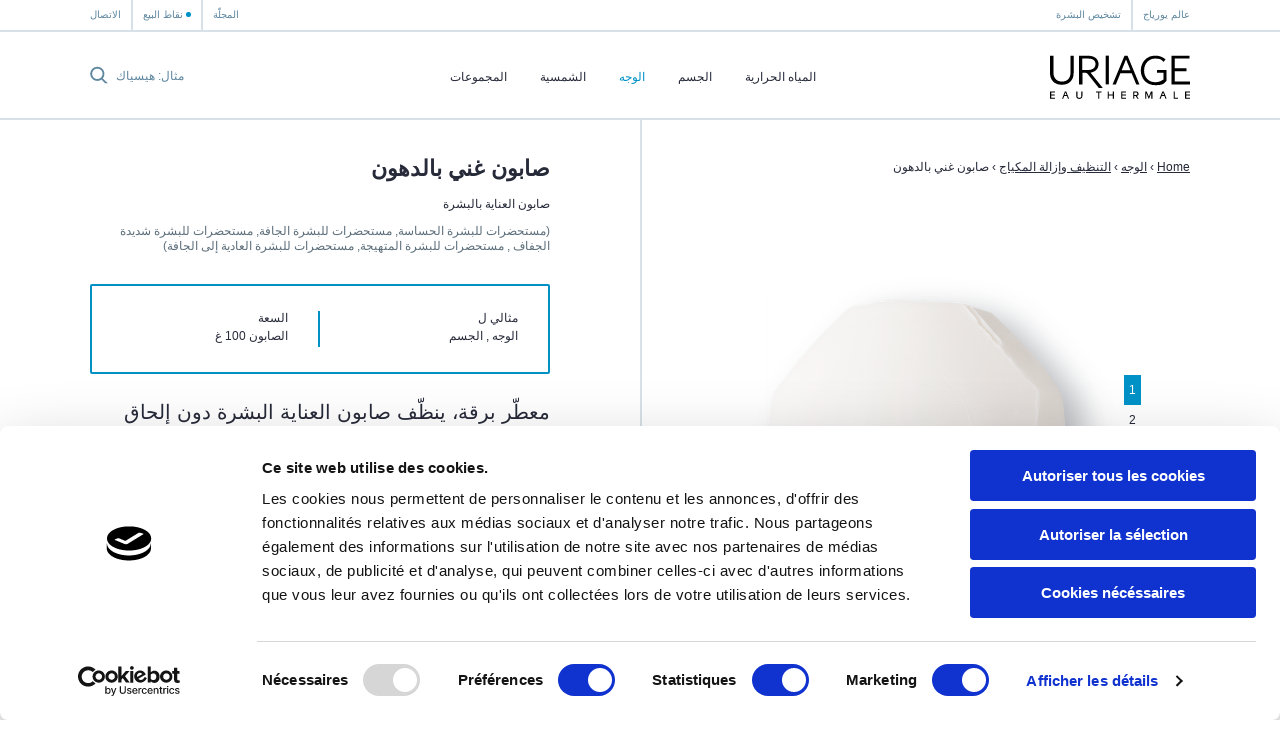

--- FILE ---
content_type: text/html; charset=utf-8
request_url: https://uriage.com/EG/ar/%D8%A7%D9%84%D9%85%D8%B3%D8%AA%D8%AD%D8%B6%D8%B1%D8%A7%D8%AA/%D8%B5%D8%A7%D8%A8%D9%88%D9%86-%D8%BA%D9%86%D9%8A-%D8%A8%D8%A7%D9%84%D8%AF%D9%87%D9%88%D9%86
body_size: 9627
content:
<!DOCTYPE html>
<html lang="ar-eg" class="no-js" dir="rtl">


<head>
<!--[if IE]>
<meta content='IE=edge,chrome=1' http-equiv='X-UA-Compatible'>
<![endif]-->
<meta charset='utf-8'>
<title>صابون غني بالدهون صابون العناية بالبشرة - المستحضرات - Uriage</title>
<meta content='معطّر برقة، ينظّف صابون العناية البشرة دون إلحاق الجفاف بها ومع الحفاظ على الحاجز المائي الدهني. يترك الصابون الغني بالدهون بشرة نظيفة وناعمة.' name='description'>
<!-- Google Tag Manager -->

<script nonce="hEO0ZQFWqOB4AL8lFtE5WGVdbvah7YfEZo457l3JW1g=">
(function(w,d,s,l,i){w[l]=w[l]||[];w[l].push({'gtm.start':
new Date().getTime(),event:'gtm.js'});var f=d.getElementsByTagName(s)[0],
j=d.createElement(s),dl=l!='dataLayer'?'&l='+l:'';j.async=true;j.src=
'https://www.googletagmanager.com/gtm.js?id='+i+dl;f.parentNode.insertBefore(j,f);
})(window,document,'script','dataLayer','GTM-WN23LPG');
</script>
<!-- End Google Tag Manager -->


<meta name="language" content="ar-EG" /><link rel="canonical" href="https://uriage.com/EG/ar/%D8%A7%D9%84%D9%85%D8%B3%D8%AA%D8%AD%D8%B6%D8%B1%D8%A7%D8%AA/%D8%B5%D8%A7%D8%A8%D9%88%D9%86-%D8%BA%D9%86%D9%8A-%D8%A8%D8%A7%D9%84%D8%AF%D9%87%D9%88%D9%86" />
<link rel="alternate" href="https://www.uriage.com/AE/ar/%D8%A7%D9%84%D9%85%D8%B3%D8%AA%D8%AD%D8%B6%D8%B1%D8%A7%D8%AA/%D8%B5%D8%A7%D8%A8%D9%88%D9%86-%D8%BA%D9%86%D9%8A-%D8%A8%D8%A7%D9%84%D8%AF%D9%87%D9%88%D9%86" hreflang="ar-AE" />
<link rel="alternate" href="https://www.uriage.de/Produkte/xemose-beruhigendes-reinigungsol" hreflang="de-DE" />
<link rel="alternate" href="https://www.uriage.com/EG/ar/%D8%A7%D9%84%D9%85%D8%B3%D8%AA%D8%AD%D8%B6%D8%B1%D8%A7%D8%AA/%D8%B5%D8%A7%D8%A8%D9%88%D9%86-%D8%BA%D9%86%D9%8A-%D8%A8%D8%A7%D9%84%D8%AF%D9%87%D9%88%D9%86" hreflang="ar-EG" />
<link rel="alternate" href="https://www.uriage.com/ES/es/productos/pain-surgras" hreflang="es-ES" />
<link rel="alternate" href="https://www.uriage.fr/produits/xemose-huile-nettoyante-apaisante" hreflang="fr-FR" />
<link rel="alternate" href="https://www.uriage.com/GP/fr/produits/pain-surgras" hreflang="fr-GP" />
<link rel="alternate" href="https://www.uriage.com/HN/es/productos/pain-surgras" hreflang="es-HN" />
<link rel="alternate" href="https://www.uriage.com/HU/hu/termekek/borkimelo-dermatologiai-szappan" hreflang="hu-HU" />
<link rel="alternate" href="https://www.uriage.com/IQ/ar/%D8%A7%D9%84%D9%85%D8%B3%D8%AA%D8%AD%D8%B6%D8%B1%D8%A7%D8%AA/%D8%B5%D8%A7%D8%A8%D9%88%D9%86-%D8%BA%D9%86%D9%8A-%D8%A8%D8%A7%D9%84%D8%AF%D9%87%D9%88%D9%86" hreflang="ar-IQ" />
<link rel="alternate" href="https://www.uriage.com/JO/ar/%D8%A7%D9%84%D9%85%D8%B3%D8%AA%D8%AD%D8%B6%D8%B1%D8%A7%D8%AA/%D8%B5%D8%A7%D8%A8%D9%88%D9%86-%D8%BA%D9%86%D9%8A-%D8%A8%D8%A7%D9%84%D8%AF%D9%87%D9%88%D9%86" hreflang="ar-JO" />
<link rel="alternate" href="https://www.uriage.com/KW/ar/%D8%A7%D9%84%D9%85%D8%B3%D8%AA%D8%AD%D8%B6%D8%B1%D8%A7%D8%AA/%D8%B5%D8%A7%D8%A8%D9%88%D9%86-%D8%BA%D9%86%D9%8A-%D8%A8%D8%A7%D9%84%D8%AF%D9%87%D9%88%D9%86" hreflang="ar-KW" />
<link rel="alternate" href="https://www.uriage.com/LB/fr/produits/pain-surgras" hreflang="fr-LB" />
<link rel="alternate" href="https://www.uriage.com/LB/en/products/pain-surgras" hreflang="en-LB" />
<link rel="alternate" href="https://www.uriage.com/MA/fr/produits/pain-surgras" hreflang="fr-MA" />
<link rel="alternate" href="https://www.uriage.com/MX/es/productos/pain-surgras" hreflang="es-MX" />
<link rel="alternate" href="https://www.uriage.pt/produtos/pain-surgras" hreflang="pt-PT" />
<link rel="alternate" href="https://www.uriage.com/QA/ar/%D8%A7%D9%84%D9%85%D8%B3%D8%AA%D8%AD%D8%B6%D8%B1%D8%A7%D8%AA/%D8%B5%D8%A7%D8%A8%D9%88%D9%86-%D8%BA%D9%86%D9%8A-%D8%A8%D8%A7%D9%84%D8%AF%D9%87%D9%88%D9%86" hreflang="ar-QA" />
<link rel="alternate" href="https://www.uriage.com/RE/fr/produits/pain-surgras" hreflang="fr-RE" />
<link rel="alternate" href="https://www.uriage.com/SA/ar/%D8%A7%D9%84%D9%85%D8%B3%D8%AA%D8%AD%D8%B6%D8%B1%D8%A7%D8%AA/%D8%B5%D8%A7%D8%A8%D9%88%D9%86-%D8%BA%D9%86%D9%8A-%D8%A8%D8%A7%D9%84%D8%AF%D9%87%D9%88%D9%86" hreflang="ar-SA" />
<link rel="alternate" href="https://www.uriage.com/SA/en/products/pain-surgras" hreflang="en-SA" />

<meta property="og:title" content="صابون غني بالدهون صابون العناية بالبشرة" />
<meta property="og:type" content="product" />
<meta property="og:image" content="https:&#x2F;&#x2F;uriage.com&#x2F;system&#x2F;products&#x2F;images&#x2F;95&#x2F;product_share_soins-hygiene-pain-surgras-dermatologique.png?1538658743" />
<meta property="og:description" content="صابون العناية بالبشرة" />
<meta property="og:url" content="https:&#x2F;&#x2F;uriage.com&#x2F;EG&#x2F;ar&#x2F;%D8%A7%D9%84%D9%85%D8%B3%D8%AA%D8%AD%D8%B6%D8%B1%D8%A7%D8%AA&#x2F;%D8%B5%D8%A7%D8%A8%D9%88%D9%86-%D8%BA%D9%86%D9%8A-%D8%A8%D8%A7%D9%84%D8%AF%D9%87%D9%88%D9%86" />
<meta property="og:site_name" content="يورياج" />
<meta property="fb:app_id" content="128290784042501" />
<link href='/EG/ar/blog.xml' rel='alternate' title='المجلّة - يورياج' type='application/rss+xml'>
<meta content='width=device-width, initial-scale=1.0' name='viewport'>
<link href='/apple-touch-icon.png' rel='apple-touch-icon' sizes='180x180'>
<link href='/favicon-32x32.png' rel='icon' sizes='32x32' type='image/png'>
<link href='/favicon-16x16.png' rel='icon' sizes='16x16' type='image/png'>
<link href='/site.webmanifest' rel='manifest'>
<link color='#0092c7' href='/safari-pinned-tab.svg' rel='mask-icon'>
<meta content='#0092c7' name='msapplication-TileColor'>
<meta content='#ffffff' name='theme-color'>
<!--[if IE]>
<meta content='no' http-equiv='imagetoolbar'>
<meta content='true' name='MSSmartTagsPreventParsing'>
<![endif]-->
<meta content="authenticity_token" name="csrf-param" />
<meta content="7W3pIXu4ySaAmV9DbwMBidgNYKG3q+mDHNULQVqt7x8=" name="csrf-token" />
<link href="/assets/front-f581c76ef1a200bd88c06687e61b8ab6.css" media="all" rel="stylesheet" type="text/css" />
<link href="/assets/print-e39e2cc34373bcc8634789f31c5d08e8.css" media="print" rel="stylesheet" type="text/css" />


</head>
<body class='lang-ar lang-rtl country-EG page-products product-95 range-6' data-host='uriage'>
<!-- Google Tag Manager (noscript) -->

<noscript><iframe src="https://www.googletagmanager.com/ns.html?id=GTM-WN23LPG"
height="0" width="0" style="display:none;visibility:hidden"></iframe></noscript>

<!-- End Google Tag Manager (noscript) -->


<div class='js-smoothstate' data-body-classes='lang-ar lang-rtl country-EG page-products product-95 range-6' id='smoothstate'>
<header class='l-header js-header' id='header' role='banner'>
<div class='c-preheader js-preheader'>
<div class='l-container l-container--header c-preheader__container'>
<ul class='c-preheader__items'>
<li class='c-preheader__item'>
<a href="/EG/ar/%D8%B9%D8%A7%D9%84%D9%85-%D9%8A%D9%88%D8%B1%D9%8A%D8%A7%D8%AC" class="c-preheader__link ">عالم يورياج</a>
</li>
<li class='c-preheader__item u-hidden@until-medium'>
<a href="/EG/ar/ordonnances" class="c-preheader__link ">تشخيص البشرة</a>
</li>
<li class='c-preheader__item c-preheader__item--push-right u-hidden@until-medium'>
<a href="/EG/ar/blog" class="c-preheader__link ">المجلّة</a>
</li>
<li class='c-preheader__item'>
<a href="/EG/ar/%D9%86%D9%82%D8%A7%D8%B7-%D8%A7%D9%84%D8%A8%D9%8A%D8%B9" class="c-preheader__link c-preheader__link--dotted ">نقاط البيع</a>
</li>
<li class='c-preheader__item u-hidden@until-small'>
<a href="/EG/ar/%D8%A7%D9%84%D8%A7%D8%AA%D8%B5%D8%A7%D9%84-%D8%A8%D9%86%D8%A7" class="c-preheader__link ">الاتصال</a>
</li>
</ul>
</div>
</div>
<div class='c-header'>
<div class='l-container l-container--header c-header__container'>
<div class='c-header__inner'>
<a href="/EG/ar" class="c-header__home js-header-home"><img alt="مختبرات الطبّ الجلدي يورياج، من الينابيع إلى المستحضرات" class="c-header__logo" src="/assets/front/logo-95c4e45948cb32dac116aed0eedd6de9.svg" />
</a>
<nav aria-hidden='true' class='c-menu c-header__menu js-header-menu' id='navigation' role='navigation'>
<div class='c-menu__overlay'></div>
<div class='c-menu__nav'>
<button class='c-menu__button c-menu__button--back js-header-menu-back'>
<svg class="c-icon" height="16" width="16"><use xlink:href="/assets/front/sprite-da68227314886507c597d1f99385d80b.svg#sprite-chevron-light-left" /></svg>
</button>
<button class='c-menu__button c-menu__button--close js-header-menu-close'>
<svg class="c-icon" height="16" width="16"><use xlink:href="/assets/front/sprite-da68227314886507c597d1f99385d80b.svg#sprite-cross" /></svg>
</button>
<button class='c-menu__button c-menu__button--prev js-header-menu-prev'>
<svg class="c-icon" height="16" width="16"><use xlink:href="/assets/front/sprite-da68227314886507c597d1f99385d80b.svg#sprite-chevron-up" /></svg>
<span class='c-menu__nav-label js-header-menu-prev-label'></span>
</button>
<button class='c-menu__button c-menu__button--next js-header-menu-next'>
<svg class="c-icon" height="16" width="16"><use xlink:href="/assets/front/sprite-da68227314886507c597d1f99385d80b.svg#sprite-chevron-up" /></svg>
<span class='c-menu__nav-label js-header-menu-next-label'></span>
</button>
</div>
<div class='c-menu__inner'>
<ul class='c-menu__items'>
<li class='c-menu__item'>
<a href="/EG/ar/%D9%85%D9%8A%D8%A7%D9%87-%D9%8A%D9%88%D8%B1%D9%8A%D8%A7%D8%AC" class="c-menu__link  js-header-menu-item-animate">المياه الحرارية</a>
</li>
<li class='c-menu__item js-header-menu-item'>
<a href="/EG/ar/%D8%AE%D8%B7%D9%91-%D8%A7%D9%84%D9%85%D8%B3%D8%AA%D8%AD%D8%B6%D8%B1%D8%A7%D8%AA/%D8%A7%D9%84%D8%AC%D8%B3%D9%85" class="c-menu__link  js-header-menu-link js-header-menu-item-animate js-smoothstate-disable">الجسم</a>
<div aria-hidden='true' class='c-submenu js-header-submenu'>
<div class='c-submenu__inner'>
<div class='c-submenu__title'>الجسم</div>
<div class='c-submenu__nav'>
<div class='c-submenu__cat js-header-submenu-item-wide-animate'>
<div class='c-submenu__label js-header-submenu-item-default-animate'>الحاجة</div>
<ul class='c-submenu__items'>
<li class='c-submenu__item'>
<a href="/EG/ar/%D8%AE%D8%B7%D9%91-%D8%A7%D9%84%D9%85%D8%B3%D8%AA%D8%AD%D8%B6%D8%B1%D8%A7%D8%AA/%D8%A7%D9%84%D8%AC%D8%B3%D9%85/%D8%A7%D9%84%D8%AD%D8%A7%D8%AC%D8%A9/%D9%85%D9%86%D8%B8%D9%91%D9%81" class="c-submenu__link  js-header-submenu-item-default-animate">منظّف </a>
</li>
<li class='c-submenu__item'>
<a href="/EG/ar/%D8%AE%D8%B7%D9%91-%D8%A7%D9%84%D9%85%D8%B3%D8%AA%D8%AD%D8%B6%D8%B1%D8%A7%D8%AA/%D8%A7%D9%84%D8%AC%D8%B3%D9%85/%D8%A7%D9%84%D8%AD%D8%A7%D8%AC%D8%A9/%D9%85%D8%B3%D8%AA%D8%AD%D8%B6%D8%B1%D8%A7%D8%AA-%D8%A7%D9%84%D8%AA%D8%B1%D8%B7%D9%8A%D8%A8" class="c-submenu__link  js-header-submenu-item-default-animate">مستحضرات الترطيب </a>
</li>
<li class='c-submenu__item'>
<a href="/EG/ar/%D8%AE%D8%B7%D9%91-%D8%A7%D9%84%D9%85%D8%B3%D8%AA%D8%AD%D8%B6%D8%B1%D8%A7%D8%AA/%D8%A7%D9%84%D8%AC%D8%B3%D9%85/%D8%A7%D9%84%D8%AD%D8%A7%D8%AC%D8%A9/%D9%85%D8%B3%D8%AA%D8%AD%D8%B6%D8%B1%D8%A7%D8%AA-%D8%B9%D9%84%D8%A7%D8%AC%D9%8A%D8%A9" class="c-submenu__link  js-header-submenu-item-default-animate">مستحضرات علاجية</a>
</li>
<li class='c-submenu__item'>
<a href="/EG/ar/%D8%AE%D8%B7%D9%91-%D8%A7%D9%84%D9%85%D8%B3%D8%AA%D8%AD%D8%B6%D8%B1%D8%A7%D8%AA/%D8%A7%D9%84%D8%AC%D8%B3%D9%85/%D8%A7%D9%84%D8%AD%D8%A7%D8%AC%D8%A9/%D9%85%D8%B3%D8%AA%D8%AD%D8%B6%D8%B1%D8%A7%D8%AA-%D9%84%D8%AA%D8%AE%D9%81%D9%8A%D9%81-%D8%A7%D9%84%D8%AA%D8%B9%D8%B1%D9%91%D9%82" class="c-submenu__link  js-header-submenu-item-default-animate">مستحضرات لتخفيف التعرّق</a>
</li>
<li class='c-submenu__item'>
<a href="/EG/ar/%D8%AE%D8%B7%D9%91-%D8%A7%D9%84%D9%85%D8%B3%D8%AA%D8%AD%D8%B6%D8%B1%D8%A7%D8%AA/%D8%A7%D9%84%D8%AC%D8%B3%D9%85/%D8%A7%D9%84%D8%AD%D8%A7%D8%AC%D8%A9/%D9%85%D8%B3%D8%AA%D8%AD%D8%B6%D8%B1%D8%A7%D8%AA-%D8%A7%D9%84%D9%86%D8%B8%D8%A7%D9%81%D8%A9-%D8%A7%D9%84%D8%AD%D9%85%D9%8A%D9%85%D9%8A%D8%A9" class="c-submenu__link  js-header-submenu-item-default-animate">مستحضرات النظافة الحميمية</a>
</li>
</ul>
</div>
<div class='c-submenu__cat js-header-submenu-item-wide-animate'>
<div class='c-submenu__label js-header-submenu-item-default-animate'>نوع البشرة</div>
<ul class='c-submenu__items'>
<li class='c-submenu__item'>
<a href="/EG/ar/%D8%AE%D8%B7%D9%91-%D8%A7%D9%84%D9%85%D8%B3%D8%AA%D8%AD%D8%B6%D8%B1%D8%A7%D8%AA/%D8%A7%D9%84%D8%AC%D8%B3%D9%85/%D8%A7%D9%84%D8%A8%D8%B4%D8%B1%D8%A9/%D9%85%D8%B3%D8%AA%D8%AD%D8%B6%D8%B1%D8%A7%D8%AA-%D9%84%D9%84%D8%A8%D8%B4%D8%B1%D8%A9-%D8%A7%D9%84%D8%AC%D8%A7%D9%81%D8%A9" class="c-submenu__link  js-header-submenu-item-default-animate">مستحضرات للبشرة الجافة</a>
</li>
<li class='c-submenu__item'>
<a href="/EG/ar/%D8%AE%D8%B7%D9%91-%D8%A7%D9%84%D9%85%D8%B3%D8%AA%D8%AD%D8%B6%D8%B1%D8%A7%D8%AA/%D8%A7%D9%84%D8%AC%D8%B3%D9%85/%D8%A7%D9%84%D8%A8%D8%B4%D8%B1%D8%A9/%D9%85%D8%B3%D8%AA%D8%AD%D8%B6%D8%B1%D8%A7%D8%AA-%D9%84%D9%84%D8%A8%D8%B4%D8%B1%D8%A9-%D8%A7%D9%84%D8%AD%D8%B3%D8%A7%D8%B3%D8%A9" class="c-submenu__link  js-header-submenu-item-default-animate">مستحضرات للبشرة الحساسة</a>
</li>
<li class='c-submenu__item'>
<a href="/EG/ar/%D8%AE%D8%B7%D9%91-%D8%A7%D9%84%D9%85%D8%B3%D8%AA%D8%AD%D8%B6%D8%B1%D8%A7%D8%AA/%D8%A7%D9%84%D8%AC%D8%B3%D9%85/%D8%A7%D9%84%D8%A8%D8%B4%D8%B1%D8%A9/%D9%85%D8%B3%D8%AA%D8%AD%D8%B6%D8%B1%D8%A7%D8%AA-%D9%84%D9%84%D8%A8%D8%B4%D8%B1%D8%A9-%D8%B4%D8%AF%D9%8A%D8%AF%D8%A9-%D8%A7%D9%84%D8%AC%D9%81%D8%A7%D9%81" class="c-submenu__link  js-header-submenu-item-default-animate">مستحضرات للبشرة شديدة الجفاف </a>
</li>
<li class='c-submenu__item'>
<a href="/EG/ar/%D8%AE%D8%B7%D9%91-%D8%A7%D9%84%D9%85%D8%B3%D8%AA%D8%AD%D8%B6%D8%B1%D8%A7%D8%AA/%D8%A7%D9%84%D8%AC%D8%B3%D9%85/%D8%A7%D9%84%D8%A8%D8%B4%D8%B1%D8%A9/%D9%85%D8%B3%D8%AA%D8%AD%D8%B6%D8%B1%D8%A7%D8%AA-%D9%84%D9%84%D8%A8%D8%B4%D8%B1%D8%A9-%D8%A7%D9%84%D9%85%D8%AE%D8%AA%D9%84%D8%B7%D8%A9" class="c-submenu__link  js-header-submenu-item-default-animate">مستحضرات للبشرة المختلطة</a>
</li>
<li class='c-submenu__item'>
<a href="/EG/ar/%D8%AE%D8%B7%D9%91-%D8%A7%D9%84%D9%85%D8%B3%D8%AA%D8%AD%D8%B6%D8%B1%D8%A7%D8%AA/%D8%A7%D9%84%D8%AC%D8%B3%D9%85/%D8%A7%D9%84%D8%A8%D8%B4%D8%B1%D8%A9/%D9%85%D8%B3%D8%AA%D8%AD%D8%B6%D8%B1%D8%A7%D8%AA-%D9%84%D9%84%D8%A8%D8%B4%D8%B1%D8%A9-%D8%A7%D9%84%D9%85%D8%AA%D9%87%D9%8A%D8%AC%D8%A9" class="c-submenu__link  js-header-submenu-item-default-animate">مستحضرات للبشرة المتهيجة</a>
</li>
<li class='c-submenu__item'>
<a href="/EG/ar/%D8%AE%D8%B7%D9%91-%D8%A7%D9%84%D9%85%D8%B3%D8%AA%D8%AD%D8%B6%D8%B1%D8%A7%D8%AA/%D8%A7%D9%84%D8%AC%D8%B3%D9%85/%D8%A7%D9%84%D8%A8%D8%B4%D8%B1%D8%A9/%D9%85%D8%B3%D8%AA%D8%AD%D8%B6%D8%B1%D8%A7%D8%AA-%D9%84%D9%84%D8%A8%D8%B4%D8%B1%D8%A9-%D8%A7%D9%84%D8%B9%D8%A7%D8%AF%D9%8A%D8%A9-%D8%A5%D9%84%D9%89-%D8%A7%D9%84%D8%AC%D8%A7%D9%81%D8%A9" class="c-submenu__link  js-header-submenu-item-default-animate">مستحضرات للبشرة العادية إلى الجافة</a>
</li>
</ul>
</div>
<div class='c-submenu__cat js-header-submenu-item-wide-animate'>
<div class='c-submenu__label js-header-submenu-item-default-animate'>نوع المستحضر</div>
<ul class='c-submenu__items'>
</ul>
</div>
</div>
</div>
</div>
</li>
<li class='c-menu__item js-header-menu-item'>
<a href="/EG/ar/%D8%AE%D8%B7%D9%91-%D8%A7%D9%84%D9%85%D8%B3%D8%AA%D8%AD%D8%B6%D8%B1%D8%A7%D8%AA/%D9%82%D8%A7%D8%A6%D9%85%D8%A9-%D8%A7%D9%84%D9%88%D8%AC%D9%87" class="c-menu__link  is-active js-header-menu-link js-header-menu-item-animate js-smoothstate-disable">الوجه</a>
<div aria-hidden='true' class='c-submenu js-header-submenu'>
<div class='c-submenu__inner'>
<div class='c-submenu__title'>الوجه</div>
<div class='c-submenu__nav'>
<div class='c-submenu__cat js-header-submenu-item-wide-animate'>
<div class='c-submenu__label js-header-submenu-item-default-animate'>الحاجة</div>
<ul class='c-submenu__items'>
<li class='c-submenu__item'>
<a href="/EG/ar/%D8%AE%D8%B7%D9%91-%D8%A7%D9%84%D9%85%D8%B3%D8%AA%D8%AD%D8%B6%D8%B1%D8%A7%D8%AA/%D9%82%D8%A7%D8%A6%D9%85%D8%A9-%D8%A7%D9%84%D9%88%D8%AC%D9%87/%D8%A7%D9%84%D8%AD%D8%A7%D8%AC%D8%A9/%D8%A7%D9%84%D8%AA%D9%86%D8%B8%D9%8A%D9%81-%D9%88%D8%A5%D8%B2%D8%A7%D9%84%D8%A9-%D8%A7%D9%84%D9%85%D9%83%D9%8A%D8%A7%D8%AC" class="c-submenu__link  is-active js-header-submenu-item-default-animate">التنظيف وإزالة المكياج</a>
</li>
<li class='c-submenu__item'>
<a href="/EG/ar/%D8%AE%D8%B7%D9%91-%D8%A7%D9%84%D9%85%D8%B3%D8%AA%D8%AD%D8%B6%D8%B1%D8%A7%D8%AA/%D9%82%D8%A7%D8%A6%D9%85%D8%A9-%D8%A7%D9%84%D9%88%D8%AC%D9%87/%D8%A7%D9%84%D8%AD%D8%A7%D8%AC%D8%A9/%D9%85%D8%B3%D8%AA%D8%AD%D8%B6%D8%B1%D8%A7%D8%AA-%D8%A7%D9%84%D8%AA%D8%B1%D8%B7%D9%8A%D8%A8-%D9%88%D8%A7%D9%84%D8%AA%D8%BA%D8%B0%D9%8A%D8%A9" class="c-submenu__link  js-header-submenu-item-default-animate">مستحضرات الترطيب والتغذية</a>
</li>
<li class='c-submenu__item'>
<a href="/EG/ar/%D8%AE%D8%B7%D9%91-%D8%A7%D9%84%D9%85%D8%B3%D8%AA%D8%AD%D8%B6%D8%B1%D8%A7%D8%AA/%D9%82%D8%A7%D8%A6%D9%85%D8%A9-%D8%A7%D9%84%D9%88%D8%AC%D9%87/%D8%A7%D9%84%D8%AD%D8%A7%D8%AC%D8%A9/%D9%85%D8%B3%D8%AA%D8%AD%D8%B6%D8%B1%D8%A7%D8%AA-%D8%A7%D9%84%D8%AA%D9%87%D8%AF%D8%A6%D8%A9" class="c-submenu__link  js-header-submenu-item-default-animate">مستحضرات التهدئة</a>
</li>
<li class='c-submenu__item'>
<a href="/EG/ar/%D8%AE%D8%B7%D9%91-%D8%A7%D9%84%D9%85%D8%B3%D8%AA%D8%AD%D8%B6%D8%B1%D8%A7%D8%AA/%D9%82%D8%A7%D8%A6%D9%85%D8%A9-%D8%A7%D9%84%D9%88%D8%AC%D9%87/%D8%A7%D9%84%D8%AD%D8%A7%D8%AC%D8%A9/%D9%85%D8%B3%D8%AA%D8%AD%D8%B6%D8%B1%D8%A7%D8%AA-%D9%84%D9%84%D9%88%D9%86-%D8%A7%D9%84%D8%A8%D8%B4%D8%B1%D8%A9" class="c-submenu__link  js-header-submenu-item-default-animate">مستحضرات للون البشرة</a>
</li>
<li class='c-submenu__item'>
<a href="/EG/ar/%D8%AE%D8%B7%D9%91-%D8%A7%D9%84%D9%85%D8%B3%D8%AA%D8%AD%D8%B6%D8%B1%D8%A7%D8%AA/%D9%82%D8%A7%D8%A6%D9%85%D8%A9-%D8%A7%D9%84%D9%88%D8%AC%D9%87/%D8%A7%D9%84%D8%AD%D8%A7%D8%AC%D8%A9/%D9%85%D8%B3%D8%AA%D8%AD%D8%B6%D8%B1%D8%A7%D8%AA-%D8%B9%D9%84%D8%A7%D8%AC%D9%8A%D8%A9" class="c-submenu__link  js-header-submenu-item-default-animate">مستحضرات علاجية</a>
</li>
<li class='c-submenu__item'>
<a href="/EG/ar/%D8%AE%D8%B7%D9%91-%D8%A7%D9%84%D9%85%D8%B3%D8%AA%D8%AD%D8%B6%D8%B1%D8%A7%D8%AA/%D9%82%D8%A7%D8%A6%D9%85%D8%A9-%D8%A7%D9%84%D9%88%D8%AC%D9%87/%D8%A7%D9%84%D8%AD%D8%A7%D8%AC%D8%A9/%D9%85%D8%B3%D8%AA%D8%AD%D8%B6%D8%B1%D8%A7%D8%AA-%D8%A7%D9%84%D8%AA%D9%82%D8%B4%D9%8A%D8%B1" class="c-submenu__link  js-header-submenu-item-default-animate">مستحضرات التقشير</a>
</li>
<li class='c-submenu__item'>
<a href="/EG/ar/%D8%AE%D8%B7%D9%91-%D8%A7%D9%84%D9%85%D8%B3%D8%AA%D8%AD%D8%B6%D8%B1%D8%A7%D8%AA/%D9%82%D8%A7%D8%A6%D9%85%D8%A9-%D8%A7%D9%84%D9%88%D8%AC%D9%87/%D8%A7%D9%84%D8%AD%D8%A7%D8%AC%D8%A9/%D9%85%D8%B3%D8%AA%D8%AD%D8%B6%D8%B1%D8%A7%D8%AA-%D9%84%D8%A5%D8%B2%D8%A7%D9%84%D8%A9-%D8%A7%D9%84%D8%B4%D9%88%D8%A7%D8%A6%D8%A8" class="c-submenu__link  js-header-submenu-item-default-animate">مستحضرات لإزالة الشوائب</a>
</li>
<li class='c-submenu__item'>
<a href="/EG/ar/%D8%AE%D8%B7%D9%91-%D8%A7%D9%84%D9%85%D8%B3%D8%AA%D8%AD%D8%B6%D8%B1%D8%A7%D8%AA/%D9%82%D8%A7%D8%A6%D9%85%D8%A9-%D8%A7%D9%84%D9%88%D8%AC%D9%87/%D8%A7%D9%84%D8%AD%D8%A7%D8%AC%D8%A9/%D9%85%D8%B3%D8%AA%D8%AD%D8%B6%D8%B1%D8%A7%D8%AA-%D9%84%D9%85%D8%B9%D8%A7%D9%84%D8%AC%D8%A9-%D8%A7%D9%84%D8%A5%D8%AD%D9%85%D8%B1%D8%A7%D8%B1" class="c-submenu__link  js-header-submenu-item-default-animate">مستحضرات لمعالجة الإحمرار</a>
</li>
</ul>
</div>
<div class='c-submenu__cat js-header-submenu-item-wide-animate'>
<div class='c-submenu__label js-header-submenu-item-default-animate'>نوع البشرة</div>
<ul class='c-submenu__items'>
<li class='c-submenu__item'>
<a href="/EG/ar/%D8%AE%D8%B7%D9%91-%D8%A7%D9%84%D9%85%D8%B3%D8%AA%D8%AD%D8%B6%D8%B1%D8%A7%D8%AA/%D9%82%D8%A7%D8%A6%D9%85%D8%A9-%D8%A7%D9%84%D9%88%D8%AC%D9%87/%D8%A7%D9%84%D8%A8%D8%B4%D8%B1%D8%A9/%D9%85%D8%B3%D8%AA%D8%AD%D8%B6%D8%B1%D8%A7%D8%AA-%D9%84%D9%84%D8%A8%D8%B4%D8%B1%D8%A9-%D8%A7%D9%84%D8%AC%D8%A7%D9%81%D8%A9" class="c-submenu__link  js-header-submenu-item-default-animate">مستحضرات للبشرة الجافة</a>
</li>
<li class='c-submenu__item'>
<a href="/EG/ar/%D8%AE%D8%B7%D9%91-%D8%A7%D9%84%D9%85%D8%B3%D8%AA%D8%AD%D8%B6%D8%B1%D8%A7%D8%AA/%D9%82%D8%A7%D8%A6%D9%85%D8%A9-%D8%A7%D9%84%D9%88%D8%AC%D9%87/%D8%A7%D9%84%D8%A8%D8%B4%D8%B1%D8%A9/%D9%85%D8%B3%D8%AA%D8%AD%D8%B6%D8%B1%D8%A7%D8%AA-%D9%84%D9%84%D8%A8%D8%B4%D8%B1%D8%A9-%D8%A7%D9%84%D8%AD%D8%B3%D8%A7%D8%B3%D8%A9" class="c-submenu__link  js-header-submenu-item-default-animate">مستحضرات للبشرة الحساسة</a>
</li>
<li class='c-submenu__item'>
<a href="/EG/ar/%D8%AE%D8%B7%D9%91-%D8%A7%D9%84%D9%85%D8%B3%D8%AA%D8%AD%D8%B6%D8%B1%D8%A7%D8%AA/%D9%82%D8%A7%D8%A6%D9%85%D8%A9-%D8%A7%D9%84%D9%88%D8%AC%D9%87/%D8%A7%D9%84%D8%A8%D8%B4%D8%B1%D8%A9/%D9%85%D8%B3%D8%AA%D8%AD%D8%B6%D8%B1%D8%A7%D8%AA-%D9%84%D9%84%D8%A8%D8%B4%D8%B1%D8%A9-%D8%B4%D8%AF%D9%8A%D8%AF%D8%A9-%D8%A7%D9%84%D8%AC%D9%81%D8%A7%D9%81" class="c-submenu__link  js-header-submenu-item-default-animate">مستحضرات للبشرة شديدة الجفاف </a>
</li>
<li class='c-submenu__item'>
<a href="/EG/ar/%D8%AE%D8%B7%D9%91-%D8%A7%D9%84%D9%85%D8%B3%D8%AA%D8%AD%D8%B6%D8%B1%D8%A7%D8%AA/%D9%82%D8%A7%D8%A6%D9%85%D8%A9-%D8%A7%D9%84%D9%88%D8%AC%D9%87/%D8%A7%D9%84%D8%A8%D8%B4%D8%B1%D8%A9/%D9%85%D8%B3%D8%AA%D8%AD%D8%B6%D8%B1%D8%A7%D8%AA-%D9%84%D9%84%D8%A8%D8%B4%D8%B1%D8%A9-%D8%A7%D9%84%D9%85%D8%AE%D8%AA%D9%84%D8%B7%D8%A9" class="c-submenu__link  js-header-submenu-item-default-animate">مستحضرات للبشرة المختلطة</a>
</li>
<li class='c-submenu__item'>
<a href="/EG/ar/%D8%AE%D8%B7%D9%91-%D8%A7%D9%84%D9%85%D8%B3%D8%AA%D8%AD%D8%B6%D8%B1%D8%A7%D8%AA/%D9%82%D8%A7%D8%A6%D9%85%D8%A9-%D8%A7%D9%84%D9%88%D8%AC%D9%87/%D8%A7%D9%84%D8%A8%D8%B4%D8%B1%D8%A9/%D9%85%D8%B3%D8%AA%D8%AD%D8%B6%D8%B1%D8%A7%D8%AA-%D9%84%D9%84%D8%A8%D8%B4%D8%B1%D8%A9-%D8%A7%D9%84%D9%85%D8%AA%D9%87%D9%8A%D8%AC%D8%A9" class="c-submenu__link  js-header-submenu-item-default-animate">مستحضرات للبشرة المتهيجة</a>
</li>
<li class='c-submenu__item'>
<a href="/EG/ar/%D8%AE%D8%B7%D9%91-%D8%A7%D9%84%D9%85%D8%B3%D8%AA%D8%AD%D8%B6%D8%B1%D8%A7%D8%AA/%D9%82%D8%A7%D8%A6%D9%85%D8%A9-%D8%A7%D9%84%D9%88%D8%AC%D9%87/%D8%A7%D9%84%D8%A8%D8%B4%D8%B1%D8%A9/%D9%85%D8%B3%D8%AA%D8%AD%D8%B6%D8%B1%D8%A7%D8%AA-%D9%84%D9%84%D8%A8%D8%B4%D8%B1%D8%A9-%D8%A7%D9%84%D8%B9%D8%A7%D8%AF%D9%8A%D8%A9-%D8%A5%D9%84%D9%89-%D8%A7%D9%84%D8%AC%D8%A7%D9%81%D8%A9" class="c-submenu__link  js-header-submenu-item-default-animate">مستحضرات للبشرة العادية إلى الجافة</a>
</li>
</ul>
</div>
<div class='c-submenu__cat js-header-submenu-item-wide-animate'>
<div class='c-submenu__label js-header-submenu-item-default-animate'>نوع المستحضر</div>
<ul class='c-submenu__items'>
</ul>
</div>
</div>
</div>
</div>
</li>
<li class='c-menu__item js-header-menu-item'>
<a href="/EG/ar/%D8%AE%D8%B7%D9%91-%D8%A7%D9%84%D9%85%D8%B3%D8%AA%D8%AD%D8%B6%D8%B1%D8%A7%D8%AA/%D8%A7%D9%84%D8%B4%D9%85%D8%B3%D9%8A%D8%A9" class="c-menu__link  js-header-menu-link js-header-menu-item-animate js-smoothstate-disable">الشمسية</a>
<div aria-hidden='true' class='c-submenu js-header-submenu'>
<div class='c-submenu__inner'>
<div class='c-submenu__title'>الشمسية</div>
<div class='c-submenu__nav'>
<div class='c-submenu__cat js-header-submenu-item-wide-animate'>
<div class='c-submenu__label js-header-submenu-item-default-animate'>الحاجة</div>
<ul class='c-submenu__items'>
<li class='c-submenu__item'>
<a href="/EG/ar/%D8%AE%D8%B7%D9%91-%D8%A7%D9%84%D9%85%D8%B3%D8%AA%D8%AD%D8%B6%D8%B1%D8%A7%D8%AA/%D8%A7%D9%84%D8%B4%D9%85%D8%B3%D9%8A%D8%A9/%D8%A7%D9%84%D8%AD%D8%A7%D8%AC%D8%A9/%D8%A7%D9%84%D8%AD%D9%85%D8%A7%D9%8A%D8%A9-%D8%A7%D9%84%D8%B4%D9%85%D8%B3%D9%8A%D8%A9" class="c-submenu__link  js-header-submenu-item-default-animate">الحماية الشمسية</a>
</li>
<li class='c-submenu__item'>
<a href="/EG/ar/%D8%AE%D8%B7%D9%91-%D8%A7%D9%84%D9%85%D8%B3%D8%AA%D8%AD%D8%B6%D8%B1%D8%A7%D8%AA/%D8%A7%D9%84%D8%B4%D9%85%D8%B3%D9%8A%D8%A9/%D8%A7%D9%84%D8%AD%D8%A7%D8%AC%D8%A9/%D8%A7%D9%84%D8%AD%D9%85%D8%A7%D9%8A%D8%A9-%D8%A7%D9%84%D8%B4%D9%85%D8%B3%D9%8A%D8%A9-%D9%84%D9%84%D8%A3%D8%B7%D9%81%D8%A7%D9%84" class="c-submenu__link  js-header-submenu-item-default-animate">الحماية الشمسية للأطفال</a>
</li>
</ul>
</div>
<div class='c-submenu__cat js-header-submenu-item-wide-animate'>
<div class='c-submenu__label js-header-submenu-item-default-animate'>نوع المستحضر</div>
<ul class='c-submenu__items'>
</ul>
</div>
</div>
</div>
</div>
</li>
<li class='c-menu__item'>
<a href="/EG/ar/%D8%A7%D9%84%D9%85%D8%AC%D9%85%D9%88%D8%B9%D8%A7%D8%AA" class="c-menu__link  js-header-menu-item-animate">المجموعات</a>
</li>
<li class='c-menu__item u-hidden@from-large'>
<a href="/EG/ar/blog" class="c-menu__link  js-header-menu-item-animate">المجلّة</a>
</li>
<li class='c-menu__item u-hidden@from-large'>
<a href="/EG/ar/ordonnances" class="c-menu__link  js-header-menu-item-animate">تشخيص البشرة</a>
</li>
<li class='c-menu__item u-hidden@from-large'>
<a href="/EG/ar/%D8%A7%D9%84%D8%A7%D8%AA%D8%B5%D8%A7%D9%84-%D8%A8%D9%86%D8%A7" class="c-menu__link  js-header-menu-item-animate">الاتصال</a>
</li>
</ul>
</div>
</nav>
<form action='/EG/ar/%D8%A7%D9%84%D8%A8%D8%AD%D8%AB' class='c-search c-header__search js-header-search' method='get'>
<label class='c-search__label' for='search-input'>مثال: هيسياك</label>
<input autocomplete='off' class='c-search__input js-header-search-input' id='search-input' name='search[q]' placeholder='مثال: هيسياك' required='' type='text'>
<button class='c-search__submit js-header-search-submit' type='submit'>
<svg class="c-icon c-block__icon" height="16" width="16"><use xlink:href="/assets/front/sprite-da68227314886507c597d1f99385d80b.svg#sprite-search" /></svg>
</button>
</form>
<button aria-controls='navigation' aria-expanded='false' class='c-header__toggler js-header-menu-toggler'>القائمة</button>
</div>
</div>
</div>
</header>

<main class='l-main' role='main'>
<article class='c-product js-product l-main__content l-main__content--collapsed-top theme-blue'>
<div class='c-product__main l-section l-section--visible'>
<div class='l-container l-container--large'>
<div class='c-product__inner' id='product-inner'>
<div class='c-product__block'>
<div class='c-product__head'>
<div class='c-breadcrumb c-product__breadcrumb'>
<a class='c-breadcrumb__item c-breadcrumb__item--link' href='/'>Home</a>
›
<a class='c-breadcrumb__item c-breadcrumb__item--link' href='/EG/ar/%D8%AE%D8%B7%D9%91-%D8%A7%D9%84%D9%85%D8%B3%D8%AA%D8%AD%D8%B6%D8%B1%D8%A7%D8%AA/%D9%82%D8%A7%D8%A6%D9%85%D8%A9-%D8%A7%D9%84%D9%88%D8%AC%D9%87'>الوجه</a>
›
<a class='c-breadcrumb__item c-breadcrumb__item--link' href='/EG/ar/%D8%AE%D8%B7%D9%91-%D8%A7%D9%84%D9%85%D8%B3%D8%AA%D8%AD%D8%B6%D8%B1%D8%A7%D8%AA/%D9%82%D8%A7%D8%A6%D9%85%D8%A9-%D8%A7%D9%84%D9%88%D8%AC%D9%87/%D8%A7%D9%84%D8%AD%D8%A7%D8%AC%D8%A9/%D8%A7%D9%84%D8%AA%D9%86%D8%B8%D9%8A%D9%81-%D9%88%D8%A5%D8%B2%D8%A7%D9%84%D8%A9-%D8%A7%D9%84%D9%85%D9%83%D9%8A%D8%A7%D8%AC'>التنظيف وإزالة المكياج</a>
›
<span class='c-breadcrumb__item'>صابون غني بالدهون</span>
</div>
<div class='c-product__heading js-product-no-overlay'>
<h1 class='c-product__title u-h1'>صابون غني بالدهون</h1>
<p class='c-product__subtitle'>صابون العناية بالبشرة</p>
<p class='c-product__skin'>(مستحضرات للبشرة الحساسة, مستحضرات للبشرة الجافة, مستحضرات للبشرة شديدة الجفاف , مستحضرات للبشرة المتهيجة, مستحضرات للبشرة العادية إلى الجافة)</p>
</div>
</div>
<div class='c-product__gallery-container js-product-no-overlay--mobile'>
<div class='c-product__gallery c-gallery js-gallery js-product-gallery js-sticky' data-react-to='#product-inner'>
<div class='c-gallery__view js-product-gallery-view'>
<div class='c-gallery__item js-gallery-item'>
<img alt="صابون غني بالدهون" class="c-gallery__img" src="/system/products/images/95/product_show_soins-hygiene-pain-surgras-dermatologique.png?1538658743" />
</div>
<div class='c-gallery__item js-gallery-item'>
<img alt="صابون غني بالدهون" class="c-gallery__img" src="/system/products/image2s/95/product_show_soins-hygiene-pain-surgras-dermatologique.png" />
</div>
<div class='c-gallery__item js-gallery-item'>
<img alt="صابون غني بالدهون" class="c-gallery__img" src="/system/products/image3s/95/product_show_pain-surgras-hyseac-pain-derma-100-g.png" />
</div>
</div>
</div>
</div>
<div class='c-product__content js-product-no-overlay'>
<div class='c-product__resume c-resume theme-blue'>
<dl class='c-resume__group'>
<dt class='c-resume__label'>مثالي ل</dt>
<dd class='c-resume__value'>الوجه , الجسم</dd>
</dl>
<dl class='c-resume__group'>
<dt class='c-resume__label'>السعة</dt>
<dd class='c-resume__value c-content'><p>
	الصابون 100 غ</p>
</dd>

</dl>
</div>
<div class='c-product__intro u-intro'><p>معطّر برقة، ينظّف صابون العناية البشرة دون إلحاق الجفاف بها ومع الحفاظ على الحاجز المائي الدهني. يترك الصابون الغني بالدهون بشرة نظيفة وناعمة.</p></div>
<div class='c-product__description c-content'>
<p>
	<strong>ينظّف</strong><br />
	أساس منظّف، ناعم وخالي من الصابون، يزيل الأوساخ بكلّ نعومة.</p>
<p>
	<strong>يغذّي</strong><br />
	بفضل خلاصة زبدة الإليبي، يحترم الصابون التوازن الجلدي، ويعوّض آثار التجفّف الناتجة عن استعمال الماء العسر.</p>

</div>
<div class='c-product__part c-product__results'>
<h2 class='c-product__part-title u-h3'>النتائج</h2>
<div class='l-grid'>
<div class='l-grid__item u-1/1@large u-1/2@medium u-1/2@xlarge u-1/3@regular'>
<div class='c-product__figure'>100%</div>
</div>
<div class='l-grid__item u-1/1@large u-1/2@medium u-1/2@xlarge u-2/3@regular'>
<div class='c-content'>
<p>ضمان تركيبة خالية من الصابون. </p>
</div>
</div>
</div>
</div>
<div class='c-product__part c-product__composition'>
<h2 class='c-product__part-title u-h3'>المبادئ النشطة</h2>
<div class='l-grid'>
<div class='l-grid__item u-1/1@large u-1/2@medium'>
<div class='c-content theme-blue'>
<p>
	اساس منظّف ناعم خالي من الصابون</p>
<p>
	خلاصة زبدة الإليبي</p>
<p>
	عناصر مرطّبة ومغنية بالدهون</p>
<p>
	1/3 حليب مغذي</p>

</div>
</div>
<div class='l-grid__item u-1/1@large u-1/2@medium'>
<div class='c-content theme-blue'>
<p>
	مناسب للبشرة الحساسة</p>
<p>
	درجة حموضة فيزيولوجية</p>
<p>
	خالي من الصابون</p>

</div>
</div>
</div>
</div>
<div class='c-product__part c-product__advice'>
<h2 class='c-product__part-title u-h3'>نصائح</h2>
<div class='c-content'>
<p>
	للاستعمال اليومي.</p>

</div>
<div class='c-product__help'>
<img alt="laver-le-corps-bleu-clair" src="/system/images/files/113/product_advise_laver-le-corps-bleu-clair.png?1379674293" />
</div>
</div>
<div class='c-product__part c-product__composition'>
<h2 class='c-product__part-title u-h3'>التسمية الدولية لمكونات مستحضرات التجميل International Nomenclature of Cosmetic Ingredient </h2>
<p>
	ZEA MAYS (CORN) STARCH ● POTASSIUM LAURYL SULFATE ● CETEARYL ALCOHOL ● SODIUM LAURYL SULFATE ● AQUA (WATER, EAU) ● HYDROGENATED CASTOR OIL ● GLYCERIN ● TALC ● PARFUM (FRAGRANCE) ● SHOREA STENOPTERA SEED BUTTER ● PARAFFINUM LIQUIDUM (MINERAL OIL) ● COCAMIDOPROPYL BETAINE ● LACTIC ACID ●<br />
	CI 77891 (TITANIUM DIOXIDE) ● POTASSIUM PHOSPHATE</p>

</div>
</div>
</div>
<div class='c-product__block js-product-no-overlay' id='reviews'>

<div class='c-product__part' id='form-review'>
<h2 class='c-product__part-title u-h3'>أدلي بتعليق</h2>
<form accept-charset="UTF-8" action="/EG/ar/%D8%A7%D9%84%D9%85%D8%B3%D8%AA%D8%AD%D8%B6%D8%B1%D8%A7%D8%AA/%D8%B5%D8%A7%D8%A8%D9%88%D9%86-%D8%BA%D9%86%D9%8A-%D8%A8%D8%A7%D9%84%D8%AF%D9%87%D9%88%D9%86/%D8%A7%D9%84%D8%AA%D8%B9%D9%84%D9%8A%D9%82#form-review" class="c-form js-form formtastic product_review-form" id="new_product_review" method="post" novalidate="novalidate"><div style="margin:0;padding:0;display:inline"><input name="utf8" type="hidden" value="&#x2713;" /><input name="authenticity_token" type="hidden" value="7W3pIXu4ySaAmV9DbwMBidgNYKG3q+mDHNULQVqt7x8=" /></div><p class='u-legend'>جميع المجالات مطلوبة</p>
<fieldset class="inputs"><div class="string input required stringish control-group" id="product_review_lastname_input"><label class=" control-label" for="product_review_lastname">الاسم العائلي<abbr title="إلزامي">*</abbr></label><div class="controls"><input id="product_review_lastname" maxlength="255" name="product_review[lastname]" type="text" />

</div></div>
<div class="string input required stringish control-group" id="product_review_firstname_input"><label class=" control-label" for="product_review_firstname">الاسم الشخصي<abbr title="إلزامي">*</abbr></label><div class="controls"><input id="product_review_firstname" maxlength="255" name="product_review[firstname]" type="text" />

</div></div>
<div class="email input required stringish control-group" id="product_review_email_input"><label class=" control-label" for="product_review_email">العنوان الإلكتروني<abbr title="إلزامي">*</abbr></label><div class="controls"><input id="product_review_email" maxlength="255" name="product_review[email]" type="email" />

</div></div>
<div class="text input required control-group" id="product_review_message_input"><label class=" control-label" for="product_review_message">رسالتك<abbr title="إلزامي">*</abbr></label><div class="controls"><textarea id="product_review_message" name="product_review[message]" rows="5">
</textarea>

</div></div>
</fieldset><fieldset class="u-text-right"><div class="stars radio_buttons input required control-group" id="product_review_notation_input"><label class=" control-label" for="product_review_notation">تقييمك<abbr title="إلزامي">*</abbr></label><div class="controls"><label class="choice radio" for="product_review_notation_5"><input id="product_review_notation_5" name="product_review[notation]" type="radio" value="5" />5</label>
<label class="choice radio" for="product_review_notation_4"><input id="product_review_notation_4" name="product_review[notation]" type="radio" value="4" />4</label>
<label class="choice radio" for="product_review_notation_3"><input id="product_review_notation_3" name="product_review[notation]" type="radio" value="3" />3</label>
<label class="choice radio" for="product_review_notation_2"><input id="product_review_notation_2" name="product_review[notation]" type="radio" value="2" />2</label>
<label class="choice radio" for="product_review_notation_1"><input id="product_review_notation_1" name="product_review[notation]" type="radio" value="1" />1</label>
</div></div>
<div class="hidden-label boolean input required control-group" id="product_review_consent_input"><input name="product_review[consent]" type="hidden" value="0" /><div class="controls"><label class=" checkbox" for="product_review_consent"><input id="product_review_consent" name="product_review[consent]" type="checkbox" value="1" />أفوض يورياج لنشر تعليقي على هذه الصفحة ، باستثناء عنوان البريد الإلكتروني الخاص بي. <a href="/EG/ar/%D8%A7%D9%84%D8%A8%D9%8A%D8%A7%D9%86%D8%A7%D8%AA-%D8%A7%D9%84%D8%B4%D8%AE%D8%B5%D9%8A%D8%A9" target="_blank">اعرف المزيد </a><abbr title="إلزامي">*</abbr></label>

</div></div>
<div class="hidden-label boolean input optional control-group" id="product_review_optin_input"><input name="product_review[optin]" type="hidden" value="0" /><div class="controls"><label class=" checkbox" for="product_review_optin"><input id="product_review_optin" name="product_review[optin]" type="checkbox" value="1" />التوصّل بالنشرة الإخبارية</label>

</div></div>
</fieldset><fieldset class="form-actions"><input class="c-button c-button--small" data-disable-with="الرجاء الانتظار..." name="commit" type="submit" value="إرسال تعليقك" />
</fieldset><div id="a_comment_body_hp_1769136194"><style media="screen" scoped="scoped" type="text/css">#a_comment_body_hp_1769136194 { display:none; }</style><label for="a_comment_body">Do not fill in this field</label><textarea id="a_comment_body" name="a_comment_body">
</textarea></div></form>

</div>


</div>
</div>
</div>
</div>
</article>


</main>
<footer class='l-footer c-footer'>
<div class='l-container'>
<div class='c-footer__signature c-signature c-signature--with-horizon'>
<div class='c-signature__sizer'>
<svg class='c-signature__mountains' viewBox='0 0 130.3 97' xmlns='http://www.w3.org/2000/svg'>
<defs>
<clipPath id='signature-reflection-clip'>
<rect class='c-signature__reflection-clip' height='28' width='28' x='102' y='70'></rect>
</clipPath>
</defs>
<path class='c-signature__mountain c-signature__mountain--tall' d='M102.4 70.2L70.2.2h-4.7l-30.6 70z'></path>
<path class='c-signature__mountain c-signature__mountain--small' d='M52.8 70.2l-25-54.3h-3.6L.4 70.2z'></path>
<path class='c-signature__reflection' clip-path='url(#signature-reflection-clip)' d='M128.8 73H104l.2.5h24.4zM130.3 70h-27.8l.3.5H130zM127.6 75.9h-22.3l.2.5h21.8zM126.3 78.9h-19.7l.2.5h19.3zM125 81.8h-17.1l.2.5h16.7zM123.8 84.7h-14.6l.3.5h14.1zM122.5 87.7h-11.9l.2.5h11.5zM121.3 90.6h-9.4l.2.5h9zM120 93.5h-6.8l.2.5h6.4zM118.8 96.5h-4.3l.3.5h3.7z'></path>
</svg>
<p class='c-signature__baseline'>يورياج &quot;جبال الألب الفرنسية للمياه الحرارية</p>
</div>
</div>

</div>
<div class='c-footer__main'>
<div class='l-container'>
<div class='c-footer__layout'>
<ul class='c-footer__links'>
<li class='c-footer__item'>
<a href="/EG/ar/%D8%A5%D9%84%D8%AA%D8%B2%D8%A7%D9%85%D8%A7%D8%AA" class="c-footer__link ">التزاماتنا</a>
</li>
<li class='c-footer__item'>
<a href="http://centre-thermal.uriage.com/en" class="c-footer__link" target="_blank">محطة العلاج الحراري</a>
</li>
<li class='c-footer__item'>
<a href="http://www.grand-hotel-uriage.com/en/" class="c-footer__link" target="_blank">Grand Hôtel &amp; Spa</a>
</li>
<li class='c-footer__item'>
<a href="https://www.collectionmarclarregue.com/en/welcome/index" class="c-footer__link " target="_blank">مجموعة مارك لاريك</a>
</li>
</ul>
<ul class='c-footer__links'>
<li class='c-footer__item'>
<a class='c-footer__link c-footer__link--iconized' href='https://www.facebook.com/UriageFrance/app_475690345839124' rel='external' target='_blank'>
<svg class="c-icon" height="15" width="15"><use xlink:href="/assets/front/sprite-da68227314886507c597d1f99385d80b.svg#sprite-facebook" /></svg>
صفحة الفيسبوك الخاصة بنا
</a>
</li>
<li class='c-footer__item'>
<a class='c-footer__link c-footer__link--iconized' href='https://instagram.com/uriagefrance/' rel='external' target='_blank'>
<svg class="c-icon" height="15" width="15"><use xlink:href="/assets/front/sprite-da68227314886507c597d1f99385d80b.svg#sprite-instagram" /></svg>
صفحة انستغرام الخاصة بنا
</a>
</li>
</ul>
<form accept-charset="UTF-8" action="/EG/ar/%D8%A7%D9%84%D9%86%D8%B4%D8%B1%D8%A9-%D8%A7%D9%84%D8%A5%D8%AE%D8%A8%D8%A7%D8%B1%D9%8A%D8%A9" class="c-subscribe c-footer__subscribe js-subscribe formtastic newsletter_subscriber-form" id="newsletter-form" method="post" novalidate="novalidate"><div style="margin:0;padding:0;display:inline"><input name="utf8" type="hidden" value="&#x2713;" /><input name="authenticity_token" type="hidden" value="7W3pIXu4ySaAmV9DbwMBidgNYKG3q+mDHNULQVqt7x8=" /></div><p class='c-subscribe__intro js-subscribe-intro'>كوني أوّل من يتوصّل بآخرالمستجدّات والأخبار والعروض الحصرية.</p>
<div class='c-subscribe__field'>
<label class='c-subscribe__label u-visually-hidden'>عنوانك الإلكتروني</label>
<input class='c-subscribe__input' name='newsletter_subscriber[email]' placeholder='عنوانك الإلكتروني' type='text' value=''>
<input class='c-subscribe__submit c-button c-button--small' type='submit' value='التسجيل'>
</div>
<p class='u-margin-bottom-none'>
<small>من خلال التأكد من تسجيلي ، فأنا أفوض يورياج لاستخدام عنوان بريدي الإلكتروني لإرسال رسالة إخبارية إلى يورياج  <a href="/EG/ar/%D8%A7%D9%84%D8%A8%D9%8A%D8%A7%D9%86%D8%A7%D8%AA-%D8%A7%D9%84%D8%B4%D8%AE%D8%B5%D9%8A%D8%A9" target="_blank">اعرف المزيد </a></small>
</p>
<div id="a_comment_body_hp_1769136194"><style media="screen" scoped="scoped" type="text/css">#a_comment_body_hp_1769136194 { display:none; }</style><label for="a_comment_body">Do not fill in this field</label><textarea id="a_comment_body" name="a_comment_body">
</textarea></div></form>

</div>
</div>
</div>
<div class='c-footer__bottom'>
<div class='l-container l-container--large'>
<div class='c-footer__layout'>
<div class='c-footer__copyright'>
&copy; 2026
يورياج
</div>
<ul class='c-footer__links c-footer__links--inline'>
<li class='c-footer__item'>
<a href="/EG/ar/%D8%A7%D9%84%D8%A7%D8%AA%D8%B5%D8%A7%D9%84-%D8%A8%D9%86%D8%A7" class="c-footer__link ">الاتصال</a>
</li>
<li class='c-footer__item'>
<a href="/EG/ar/%D8%A7%D9%84%D8%A8%D9%8A%D8%A7%D9%86%D8%A7%D8%AA-%D8%A7%D9%84%D9%82%D8%A7%D9%86%D9%88%D9%86%D9%8A%D8%A9" class="c-footer__link ">بيانات قانونية</a>
</li>
<li class='c-footer__item'>
<a href="/EG/ar/%D8%A7%D9%84%D8%A8%D9%8A%D8%A7%D9%86%D8%A7%D8%AA-%D8%A7%D9%84%D8%B4%D8%AE%D8%B5%D9%8A%D8%A9" class="c-footer__link ">البيانات الشخصية</a>
</li>
<li class='c-footer__item'>
<a href="/EG/ar/%D8%A7%D9%84%D8%A8%D9%8A%D8%A7%D9%86%D8%A7%D8%AA-%D8%A7%D9%84%D8%B4%D8%AE%D8%B5%D9%8A%D8%A9" class="c-footer__link ">Cookies</a>
</li>
<li class='c-footer__item'>
<a href="http://www.puig.com/" class="c-footer__link " target="_blank">بويج</a>
</li>
</ul>
<a href="/EG/ar/%D8%A7%D9%84%D9%84%D8%BA%D8%A7%D8%AA" class="c-footer__link c-footer__lang"><svg class="c-icon c-icon--medium c-icon--inline" height="15" width="15"><use xlink:href="/assets/front/sprite-da68227314886507c597d1f99385d80b.svg#sprite-globe" /></svg>
اختر محدد موقع
</a></div>
</div>
</div>
</footer>

</div>
<script nonce="hEO0ZQFWqOB4AL8lFtE5WGVdbvah7YfEZo457l3JW1g=">window.js_locale = {
  disclaimer: {
    title: "المتصفح الخاص بك يجب تحديثه !",
    description: "قم بتحديث متصفحك لعرض هذا الموقع بشكل صحيح.",
    button: "تحديث الان",
  }
}


</script><script nonce="hEO0ZQFWqOB4AL8lFtE5WGVdbvah7YfEZo457l3JW1g=" src="//ajax.googleapis.com/ajax/libs/jquery/3.5.1/jquery.min.js" type="text/javascript"></script>
<script nonce="hEO0ZQFWqOB4AL8lFtE5WGVdbvah7YfEZo457l3JW1g=">window.jQuery || document.write('<script nonce=\"hEO0ZQFWqOB4AL8lFtE5WGVdbvah7YfEZo457l3JW1g=\" src=\"/assets/jquery/jquery.3.5.1.min-08b219959150956cff3d7ee3ad1ab541.js\" type=\"text/javascript\"><\/script>')


</script><script nonce="hEO0ZQFWqOB4AL8lFtE5WGVdbvah7YfEZo457l3JW1g=" src="/assets/front-266cd7c9b309759f1c77f06a1e2dbd64.js" type="text/javascript"></script>



</body>
</html>
